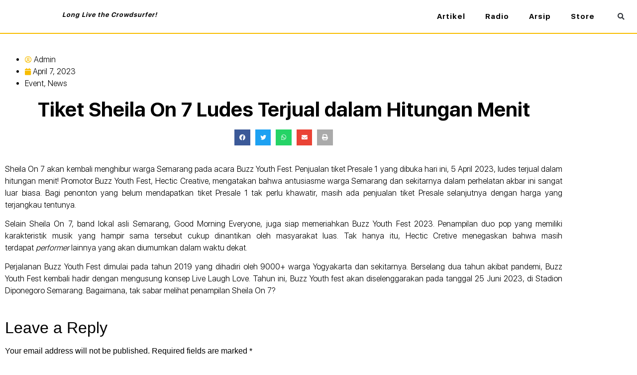

--- FILE ---
content_type: text/html; charset=UTF-8
request_url: https://kolonigigs.net/tiket-sheila-on-7-ludes-terjual-dalam-hitungan-menit/
body_size: 20985
content:
<!doctype html>
<html lang="en-US">
<head>
	<meta charset="UTF-8">
	<meta name="viewport" content="width=device-width, initial-scale=1">
	<link rel="profile" href="https://gmpg.org/xfn/11">
	<meta name='robots' content='index, follow, max-image-preview:large, max-snippet:-1, max-video-preview:-1' />
		<style>img:is([sizes="auto" i], [sizes^="auto," i]) { contain-intrinsic-size: 3000px 1500px }</style>
		
	<!-- This site is optimized with the Yoast SEO plugin v23.2 - https://yoast.com/wordpress/plugins/seo/ -->
	<title>Tiket Sheila On 7 Ludes Terjual dalam Hitungan Menit - KOLONI GIGS</title>
	<link rel="canonical" href="https://kolonigigs.net/tiket-sheila-on-7-ludes-terjual-dalam-hitungan-menit/" />
	<meta property="og:locale" content="en_US" />
	<meta property="og:type" content="article" />
	<meta property="og:title" content="Tiket Sheila On 7 Ludes Terjual dalam Hitungan Menit - KOLONI GIGS" />
	<meta property="og:description" content="Sheila On 7 akan kembali menghibur warga Semarang pada acara Buzz Youth Fest. Penjualan tiket Presale 1 yang dibuka hari ini, 5 April 2023, ludes terjual dalam hitungan menit! Promotor Buzz Youth Fest, Hectic Creative, mengatakan bahwa antusiasme warga Semarang dan sekitarnya dalam perhelatan akbar ini sangat luar biasa. Bagi penonton yang belum mendapatkan tiket [&hellip;]" />
	<meta property="og:url" content="https://kolonigigs.net/tiket-sheila-on-7-ludes-terjual-dalam-hitungan-menit/" />
	<meta property="og:site_name" content="KOLONI GIGS" />
	<meta property="article:published_time" content="2023-04-06T21:19:14+00:00" />
	<meta property="article:modified_time" content="2023-04-06T21:19:16+00:00" />
	<meta property="og:image" content="https://kolonigigs.net/wp-content/uploads/2023/04/70D8723B-B416-451E-BD01-842CD84086F1-1024x1024.png" />
	<meta name="author" content="Admin" />
	<meta name="twitter:card" content="summary_large_image" />
	<meta name="twitter:creator" content="@kolonigigs_" />
	<meta name="twitter:site" content="@kolonigigs_" />
	<meta name="twitter:label1" content="Written by" />
	<meta name="twitter:data1" content="Admin" />
	<meta name="twitter:label2" content="Est. reading time" />
	<meta name="twitter:data2" content="1 minute" />
	<script type="application/ld+json" class="yoast-schema-graph">{"@context":"https://schema.org","@graph":[{"@type":"Article","@id":"https://kolonigigs.net/tiket-sheila-on-7-ludes-terjual-dalam-hitungan-menit/#article","isPartOf":{"@id":"https://kolonigigs.net/tiket-sheila-on-7-ludes-terjual-dalam-hitungan-menit/"},"author":{"name":"Admin","@id":"https://kolonigigs.net/#/schema/person/a61b709721294ea4df3ccb4055830a7d"},"headline":"Tiket Sheila On 7 Ludes Terjual dalam Hitungan Menit","datePublished":"2023-04-06T21:19:14+00:00","dateModified":"2023-04-06T21:19:16+00:00","mainEntityOfPage":{"@id":"https://kolonigigs.net/tiket-sheila-on-7-ludes-terjual-dalam-hitungan-menit/"},"wordCount":176,"commentCount":0,"publisher":{"@id":"https://kolonigigs.net/#organization"},"image":{"@id":"https://kolonigigs.net/tiket-sheila-on-7-ludes-terjual-dalam-hitungan-menit/#primaryimage"},"thumbnailUrl":"https://kolonigigs.net/wp-content/uploads/2023/04/70D8723B-B416-451E-BD01-842CD84086F1-1024x1024.png","articleSection":["Event","News"],"inLanguage":"en-US","potentialAction":[{"@type":"CommentAction","name":"Comment","target":["https://kolonigigs.net/tiket-sheila-on-7-ludes-terjual-dalam-hitungan-menit/#respond"]}]},{"@type":"WebPage","@id":"https://kolonigigs.net/tiket-sheila-on-7-ludes-terjual-dalam-hitungan-menit/","url":"https://kolonigigs.net/tiket-sheila-on-7-ludes-terjual-dalam-hitungan-menit/","name":"Tiket Sheila On 7 Ludes Terjual dalam Hitungan Menit - KOLONI GIGS","isPartOf":{"@id":"https://kolonigigs.net/#website"},"primaryImageOfPage":{"@id":"https://kolonigigs.net/tiket-sheila-on-7-ludes-terjual-dalam-hitungan-menit/#primaryimage"},"image":{"@id":"https://kolonigigs.net/tiket-sheila-on-7-ludes-terjual-dalam-hitungan-menit/#primaryimage"},"thumbnailUrl":"https://kolonigigs.net/wp-content/uploads/2023/04/70D8723B-B416-451E-BD01-842CD84086F1-1024x1024.png","datePublished":"2023-04-06T21:19:14+00:00","dateModified":"2023-04-06T21:19:16+00:00","breadcrumb":{"@id":"https://kolonigigs.net/tiket-sheila-on-7-ludes-terjual-dalam-hitungan-menit/#breadcrumb"},"inLanguage":"en-US","potentialAction":[{"@type":"ReadAction","target":["https://kolonigigs.net/tiket-sheila-on-7-ludes-terjual-dalam-hitungan-menit/"]}]},{"@type":"ImageObject","inLanguage":"en-US","@id":"https://kolonigigs.net/tiket-sheila-on-7-ludes-terjual-dalam-hitungan-menit/#primaryimage","url":"https://kolonigigs.net/wp-content/uploads/2023/04/70D8723B-B416-451E-BD01-842CD84086F1.png","contentUrl":"https://kolonigigs.net/wp-content/uploads/2023/04/70D8723B-B416-451E-BD01-842CD84086F1.png","width":1080,"height":1080},{"@type":"BreadcrumbList","@id":"https://kolonigigs.net/tiket-sheila-on-7-ludes-terjual-dalam-hitungan-menit/#breadcrumb","itemListElement":[{"@type":"ListItem","position":1,"name":"Home","item":"https://kolonigigs.net/"},{"@type":"ListItem","position":2,"name":"Tiket Sheila On 7 Ludes Terjual dalam Hitungan Menit"}]},{"@type":"WebSite","@id":"https://kolonigigs.net/#website","url":"https://kolonigigs.net/","name":"KOLONI GIGS","description":"Long Live the Crowdsurfer!","publisher":{"@id":"https://kolonigigs.net/#organization"},"potentialAction":[{"@type":"SearchAction","target":{"@type":"EntryPoint","urlTemplate":"https://kolonigigs.net/?s={search_term_string}"},"query-input":"required name=search_term_string"}],"inLanguage":"en-US"},{"@type":"Organization","@id":"https://kolonigigs.net/#organization","name":"Koloni Gigs","url":"https://kolonigigs.net/","logo":{"@type":"ImageObject","inLanguage":"en-US","@id":"https://kolonigigs.net/#/schema/logo/image/","url":"https://kolonigigs.org/wp-content/uploads/2021/05/cropped-cropped-koloni-radio.png","contentUrl":"https://kolonigigs.org/wp-content/uploads/2021/05/cropped-cropped-koloni-radio.png","width":512,"height":512,"caption":"Koloni Gigs"},"image":{"@id":"https://kolonigigs.net/#/schema/logo/image/"},"sameAs":["https://x.com/kolonigigs_","https://instagram.com/kolonigigs","https://youtube.com/kolonigigs"]},{"@type":"Person","@id":"https://kolonigigs.net/#/schema/person/a61b709721294ea4df3ccb4055830a7d","name":"Admin","image":{"@type":"ImageObject","inLanguage":"en-US","@id":"https://kolonigigs.net/#/schema/person/image/","url":"https://secure.gravatar.com/avatar/bcfa51fab3c8aace596527d1f5d8b44e?s=96&d=mm&r=g","contentUrl":"https://secure.gravatar.com/avatar/bcfa51fab3c8aace596527d1f5d8b44e?s=96&d=mm&r=g","caption":"Admin"},"url":"https://kolonigigs.net/author/zakki/"}]}</script>
	<!-- / Yoast SEO plugin. -->


<link rel="alternate" type="application/rss+xml" title="KOLONI GIGS &raquo; Feed" href="https://kolonigigs.net/feed/" />
<link rel="alternate" type="application/rss+xml" title="KOLONI GIGS &raquo; Comments Feed" href="https://kolonigigs.net/comments/feed/" />
<link rel="alternate" type="application/rss+xml" title="KOLONI GIGS &raquo; Tiket Sheila On 7 Ludes Terjual dalam Hitungan Menit Comments Feed" href="https://kolonigigs.net/tiket-sheila-on-7-ludes-terjual-dalam-hitungan-menit/feed/" />
		<style>
			.lazyload,
			.lazyloading {
				max-width: 100%;
			}
		</style>
		<script>
window._wpemojiSettings = {"baseUrl":"https:\/\/s.w.org\/images\/core\/emoji\/15.0.3\/72x72\/","ext":".png","svgUrl":"https:\/\/s.w.org\/images\/core\/emoji\/15.0.3\/svg\/","svgExt":".svg","source":{"concatemoji":"https:\/\/kolonigigs.net\/wp-includes\/js\/wp-emoji-release.min.js?ver=6.6.4"}};
/*! This file is auto-generated */
!function(i,n){var o,s,e;function c(e){try{var t={supportTests:e,timestamp:(new Date).valueOf()};sessionStorage.setItem(o,JSON.stringify(t))}catch(e){}}function p(e,t,n){e.clearRect(0,0,e.canvas.width,e.canvas.height),e.fillText(t,0,0);var t=new Uint32Array(e.getImageData(0,0,e.canvas.width,e.canvas.height).data),r=(e.clearRect(0,0,e.canvas.width,e.canvas.height),e.fillText(n,0,0),new Uint32Array(e.getImageData(0,0,e.canvas.width,e.canvas.height).data));return t.every(function(e,t){return e===r[t]})}function u(e,t,n){switch(t){case"flag":return n(e,"\ud83c\udff3\ufe0f\u200d\u26a7\ufe0f","\ud83c\udff3\ufe0f\u200b\u26a7\ufe0f")?!1:!n(e,"\ud83c\uddfa\ud83c\uddf3","\ud83c\uddfa\u200b\ud83c\uddf3")&&!n(e,"\ud83c\udff4\udb40\udc67\udb40\udc62\udb40\udc65\udb40\udc6e\udb40\udc67\udb40\udc7f","\ud83c\udff4\u200b\udb40\udc67\u200b\udb40\udc62\u200b\udb40\udc65\u200b\udb40\udc6e\u200b\udb40\udc67\u200b\udb40\udc7f");case"emoji":return!n(e,"\ud83d\udc26\u200d\u2b1b","\ud83d\udc26\u200b\u2b1b")}return!1}function f(e,t,n){var r="undefined"!=typeof WorkerGlobalScope&&self instanceof WorkerGlobalScope?new OffscreenCanvas(300,150):i.createElement("canvas"),a=r.getContext("2d",{willReadFrequently:!0}),o=(a.textBaseline="top",a.font="600 32px Arial",{});return e.forEach(function(e){o[e]=t(a,e,n)}),o}function t(e){var t=i.createElement("script");t.src=e,t.defer=!0,i.head.appendChild(t)}"undefined"!=typeof Promise&&(o="wpEmojiSettingsSupports",s=["flag","emoji"],n.supports={everything:!0,everythingExceptFlag:!0},e=new Promise(function(e){i.addEventListener("DOMContentLoaded",e,{once:!0})}),new Promise(function(t){var n=function(){try{var e=JSON.parse(sessionStorage.getItem(o));if("object"==typeof e&&"number"==typeof e.timestamp&&(new Date).valueOf()<e.timestamp+604800&&"object"==typeof e.supportTests)return e.supportTests}catch(e){}return null}();if(!n){if("undefined"!=typeof Worker&&"undefined"!=typeof OffscreenCanvas&&"undefined"!=typeof URL&&URL.createObjectURL&&"undefined"!=typeof Blob)try{var e="postMessage("+f.toString()+"("+[JSON.stringify(s),u.toString(),p.toString()].join(",")+"));",r=new Blob([e],{type:"text/javascript"}),a=new Worker(URL.createObjectURL(r),{name:"wpTestEmojiSupports"});return void(a.onmessage=function(e){c(n=e.data),a.terminate(),t(n)})}catch(e){}c(n=f(s,u,p))}t(n)}).then(function(e){for(var t in e)n.supports[t]=e[t],n.supports.everything=n.supports.everything&&n.supports[t],"flag"!==t&&(n.supports.everythingExceptFlag=n.supports.everythingExceptFlag&&n.supports[t]);n.supports.everythingExceptFlag=n.supports.everythingExceptFlag&&!n.supports.flag,n.DOMReady=!1,n.readyCallback=function(){n.DOMReady=!0}}).then(function(){return e}).then(function(){var e;n.supports.everything||(n.readyCallback(),(e=n.source||{}).concatemoji?t(e.concatemoji):e.wpemoji&&e.twemoji&&(t(e.twemoji),t(e.wpemoji)))}))}((window,document),window._wpemojiSettings);
</script>
<style id='wp-emoji-styles-inline-css'>

	img.wp-smiley, img.emoji {
		display: inline !important;
		border: none !important;
		box-shadow: none !important;
		height: 1em !important;
		width: 1em !important;
		margin: 0 0.07em !important;
		vertical-align: -0.1em !important;
		background: none !important;
		padding: 0 !important;
	}
</style>
<link rel='stylesheet' id='wp-block-library-css' href='https://kolonigigs.net/wp-includes/css/dist/block-library/style.min.css?ver=6.6.4' media='all' />
<style id='classic-theme-styles-inline-css'>
/*! This file is auto-generated */
.wp-block-button__link{color:#fff;background-color:#32373c;border-radius:9999px;box-shadow:none;text-decoration:none;padding:calc(.667em + 2px) calc(1.333em + 2px);font-size:1.125em}.wp-block-file__button{background:#32373c;color:#fff;text-decoration:none}
</style>
<style id='global-styles-inline-css'>
:root{--wp--preset--aspect-ratio--square: 1;--wp--preset--aspect-ratio--4-3: 4/3;--wp--preset--aspect-ratio--3-4: 3/4;--wp--preset--aspect-ratio--3-2: 3/2;--wp--preset--aspect-ratio--2-3: 2/3;--wp--preset--aspect-ratio--16-9: 16/9;--wp--preset--aspect-ratio--9-16: 9/16;--wp--preset--color--black: #000000;--wp--preset--color--cyan-bluish-gray: #abb8c3;--wp--preset--color--white: #ffffff;--wp--preset--color--pale-pink: #f78da7;--wp--preset--color--vivid-red: #cf2e2e;--wp--preset--color--luminous-vivid-orange: #ff6900;--wp--preset--color--luminous-vivid-amber: #fcb900;--wp--preset--color--light-green-cyan: #7bdcb5;--wp--preset--color--vivid-green-cyan: #00d084;--wp--preset--color--pale-cyan-blue: #8ed1fc;--wp--preset--color--vivid-cyan-blue: #0693e3;--wp--preset--color--vivid-purple: #9b51e0;--wp--preset--gradient--vivid-cyan-blue-to-vivid-purple: linear-gradient(135deg,rgba(6,147,227,1) 0%,rgb(155,81,224) 100%);--wp--preset--gradient--light-green-cyan-to-vivid-green-cyan: linear-gradient(135deg,rgb(122,220,180) 0%,rgb(0,208,130) 100%);--wp--preset--gradient--luminous-vivid-amber-to-luminous-vivid-orange: linear-gradient(135deg,rgba(252,185,0,1) 0%,rgba(255,105,0,1) 100%);--wp--preset--gradient--luminous-vivid-orange-to-vivid-red: linear-gradient(135deg,rgba(255,105,0,1) 0%,rgb(207,46,46) 100%);--wp--preset--gradient--very-light-gray-to-cyan-bluish-gray: linear-gradient(135deg,rgb(238,238,238) 0%,rgb(169,184,195) 100%);--wp--preset--gradient--cool-to-warm-spectrum: linear-gradient(135deg,rgb(74,234,220) 0%,rgb(151,120,209) 20%,rgb(207,42,186) 40%,rgb(238,44,130) 60%,rgb(251,105,98) 80%,rgb(254,248,76) 100%);--wp--preset--gradient--blush-light-purple: linear-gradient(135deg,rgb(255,206,236) 0%,rgb(152,150,240) 100%);--wp--preset--gradient--blush-bordeaux: linear-gradient(135deg,rgb(254,205,165) 0%,rgb(254,45,45) 50%,rgb(107,0,62) 100%);--wp--preset--gradient--luminous-dusk: linear-gradient(135deg,rgb(255,203,112) 0%,rgb(199,81,192) 50%,rgb(65,88,208) 100%);--wp--preset--gradient--pale-ocean: linear-gradient(135deg,rgb(255,245,203) 0%,rgb(182,227,212) 50%,rgb(51,167,181) 100%);--wp--preset--gradient--electric-grass: linear-gradient(135deg,rgb(202,248,128) 0%,rgb(113,206,126) 100%);--wp--preset--gradient--midnight: linear-gradient(135deg,rgb(2,3,129) 0%,rgb(40,116,252) 100%);--wp--preset--font-size--small: 13px;--wp--preset--font-size--medium: 20px;--wp--preset--font-size--large: 36px;--wp--preset--font-size--x-large: 42px;--wp--preset--font-family--inter: "Inter", sans-serif;--wp--preset--font-family--cardo: Cardo;--wp--preset--spacing--20: 0.44rem;--wp--preset--spacing--30: 0.67rem;--wp--preset--spacing--40: 1rem;--wp--preset--spacing--50: 1.5rem;--wp--preset--spacing--60: 2.25rem;--wp--preset--spacing--70: 3.38rem;--wp--preset--spacing--80: 5.06rem;--wp--preset--shadow--natural: 6px 6px 9px rgba(0, 0, 0, 0.2);--wp--preset--shadow--deep: 12px 12px 50px rgba(0, 0, 0, 0.4);--wp--preset--shadow--sharp: 6px 6px 0px rgba(0, 0, 0, 0.2);--wp--preset--shadow--outlined: 6px 6px 0px -3px rgba(255, 255, 255, 1), 6px 6px rgba(0, 0, 0, 1);--wp--preset--shadow--crisp: 6px 6px 0px rgba(0, 0, 0, 1);}:where(.is-layout-flex){gap: 0.5em;}:where(.is-layout-grid){gap: 0.5em;}body .is-layout-flex{display: flex;}.is-layout-flex{flex-wrap: wrap;align-items: center;}.is-layout-flex > :is(*, div){margin: 0;}body .is-layout-grid{display: grid;}.is-layout-grid > :is(*, div){margin: 0;}:where(.wp-block-columns.is-layout-flex){gap: 2em;}:where(.wp-block-columns.is-layout-grid){gap: 2em;}:where(.wp-block-post-template.is-layout-flex){gap: 1.25em;}:where(.wp-block-post-template.is-layout-grid){gap: 1.25em;}.has-black-color{color: var(--wp--preset--color--black) !important;}.has-cyan-bluish-gray-color{color: var(--wp--preset--color--cyan-bluish-gray) !important;}.has-white-color{color: var(--wp--preset--color--white) !important;}.has-pale-pink-color{color: var(--wp--preset--color--pale-pink) !important;}.has-vivid-red-color{color: var(--wp--preset--color--vivid-red) !important;}.has-luminous-vivid-orange-color{color: var(--wp--preset--color--luminous-vivid-orange) !important;}.has-luminous-vivid-amber-color{color: var(--wp--preset--color--luminous-vivid-amber) !important;}.has-light-green-cyan-color{color: var(--wp--preset--color--light-green-cyan) !important;}.has-vivid-green-cyan-color{color: var(--wp--preset--color--vivid-green-cyan) !important;}.has-pale-cyan-blue-color{color: var(--wp--preset--color--pale-cyan-blue) !important;}.has-vivid-cyan-blue-color{color: var(--wp--preset--color--vivid-cyan-blue) !important;}.has-vivid-purple-color{color: var(--wp--preset--color--vivid-purple) !important;}.has-black-background-color{background-color: var(--wp--preset--color--black) !important;}.has-cyan-bluish-gray-background-color{background-color: var(--wp--preset--color--cyan-bluish-gray) !important;}.has-white-background-color{background-color: var(--wp--preset--color--white) !important;}.has-pale-pink-background-color{background-color: var(--wp--preset--color--pale-pink) !important;}.has-vivid-red-background-color{background-color: var(--wp--preset--color--vivid-red) !important;}.has-luminous-vivid-orange-background-color{background-color: var(--wp--preset--color--luminous-vivid-orange) !important;}.has-luminous-vivid-amber-background-color{background-color: var(--wp--preset--color--luminous-vivid-amber) !important;}.has-light-green-cyan-background-color{background-color: var(--wp--preset--color--light-green-cyan) !important;}.has-vivid-green-cyan-background-color{background-color: var(--wp--preset--color--vivid-green-cyan) !important;}.has-pale-cyan-blue-background-color{background-color: var(--wp--preset--color--pale-cyan-blue) !important;}.has-vivid-cyan-blue-background-color{background-color: var(--wp--preset--color--vivid-cyan-blue) !important;}.has-vivid-purple-background-color{background-color: var(--wp--preset--color--vivid-purple) !important;}.has-black-border-color{border-color: var(--wp--preset--color--black) !important;}.has-cyan-bluish-gray-border-color{border-color: var(--wp--preset--color--cyan-bluish-gray) !important;}.has-white-border-color{border-color: var(--wp--preset--color--white) !important;}.has-pale-pink-border-color{border-color: var(--wp--preset--color--pale-pink) !important;}.has-vivid-red-border-color{border-color: var(--wp--preset--color--vivid-red) !important;}.has-luminous-vivid-orange-border-color{border-color: var(--wp--preset--color--luminous-vivid-orange) !important;}.has-luminous-vivid-amber-border-color{border-color: var(--wp--preset--color--luminous-vivid-amber) !important;}.has-light-green-cyan-border-color{border-color: var(--wp--preset--color--light-green-cyan) !important;}.has-vivid-green-cyan-border-color{border-color: var(--wp--preset--color--vivid-green-cyan) !important;}.has-pale-cyan-blue-border-color{border-color: var(--wp--preset--color--pale-cyan-blue) !important;}.has-vivid-cyan-blue-border-color{border-color: var(--wp--preset--color--vivid-cyan-blue) !important;}.has-vivid-purple-border-color{border-color: var(--wp--preset--color--vivid-purple) !important;}.has-vivid-cyan-blue-to-vivid-purple-gradient-background{background: var(--wp--preset--gradient--vivid-cyan-blue-to-vivid-purple) !important;}.has-light-green-cyan-to-vivid-green-cyan-gradient-background{background: var(--wp--preset--gradient--light-green-cyan-to-vivid-green-cyan) !important;}.has-luminous-vivid-amber-to-luminous-vivid-orange-gradient-background{background: var(--wp--preset--gradient--luminous-vivid-amber-to-luminous-vivid-orange) !important;}.has-luminous-vivid-orange-to-vivid-red-gradient-background{background: var(--wp--preset--gradient--luminous-vivid-orange-to-vivid-red) !important;}.has-very-light-gray-to-cyan-bluish-gray-gradient-background{background: var(--wp--preset--gradient--very-light-gray-to-cyan-bluish-gray) !important;}.has-cool-to-warm-spectrum-gradient-background{background: var(--wp--preset--gradient--cool-to-warm-spectrum) !important;}.has-blush-light-purple-gradient-background{background: var(--wp--preset--gradient--blush-light-purple) !important;}.has-blush-bordeaux-gradient-background{background: var(--wp--preset--gradient--blush-bordeaux) !important;}.has-luminous-dusk-gradient-background{background: var(--wp--preset--gradient--luminous-dusk) !important;}.has-pale-ocean-gradient-background{background: var(--wp--preset--gradient--pale-ocean) !important;}.has-electric-grass-gradient-background{background: var(--wp--preset--gradient--electric-grass) !important;}.has-midnight-gradient-background{background: var(--wp--preset--gradient--midnight) !important;}.has-small-font-size{font-size: var(--wp--preset--font-size--small) !important;}.has-medium-font-size{font-size: var(--wp--preset--font-size--medium) !important;}.has-large-font-size{font-size: var(--wp--preset--font-size--large) !important;}.has-x-large-font-size{font-size: var(--wp--preset--font-size--x-large) !important;}
:where(.wp-block-post-template.is-layout-flex){gap: 1.25em;}:where(.wp-block-post-template.is-layout-grid){gap: 1.25em;}
:where(.wp-block-columns.is-layout-flex){gap: 2em;}:where(.wp-block-columns.is-layout-grid){gap: 2em;}
:root :where(.wp-block-pullquote){font-size: 1.5em;line-height: 1.6;}
</style>
<link rel='stylesheet' id='qligg-swiper-css' href='https://kolonigigs.net/wp-content/plugins/insta-gallery/assets/frontend/swiper/swiper.min.css?ver=4.5.9' media='all' />
<link rel='stylesheet' id='qligg-frontend-css' href='https://kolonigigs.net/wp-content/plugins/insta-gallery/build/frontend/css/style.css?ver=4.5.9' media='all' />
<link rel='stylesheet' id='woocommerce-layout-css' href='https://kolonigigs.net/wp-content/plugins/woocommerce/assets/css/woocommerce-layout.css?ver=9.1.5' media='all' />
<link rel='stylesheet' id='woocommerce-smallscreen-css' href='https://kolonigigs.net/wp-content/plugins/woocommerce/assets/css/woocommerce-smallscreen.css?ver=9.1.5' media='only screen and (max-width: 768px)' />
<link rel='stylesheet' id='woocommerce-general-css' href='https://kolonigigs.net/wp-content/plugins/woocommerce/assets/css/woocommerce.css?ver=9.1.5' media='all' />
<style id='woocommerce-inline-inline-css'>
.woocommerce form .form-row .required { visibility: visible; }
</style>
<link rel='stylesheet' id='hello-elementor-css' href='https://kolonigigs.net/wp-content/themes/hello-elementor/style.min.css?ver=3.1.1' media='all' />
<link rel='stylesheet' id='hello-elementor-theme-style-css' href='https://kolonigigs.net/wp-content/themes/hello-elementor/theme.min.css?ver=3.1.1' media='all' />
<link rel='stylesheet' id='hello-elementor-header-footer-css' href='https://kolonigigs.net/wp-content/themes/hello-elementor/header-footer.min.css?ver=3.1.1' media='all' />
<link rel='stylesheet' id='elementor-icons-css' href='https://kolonigigs.net/wp-content/plugins/elementor/assets/lib/eicons/css/elementor-icons.min.css?ver=5.45.0' media='all' />
<link rel='stylesheet' id='elementor-frontend-css' href='https://kolonigigs.net/wp-content/plugins/elementor/assets/css/frontend.min.css?ver=3.34.1' media='all' />
<link rel='stylesheet' id='elementor-post-4971-css' href='https://kolonigigs.net/wp-content/uploads/elementor/css/post-4971.css?ver=1768578656' media='all' />
<link rel='stylesheet' id='elementor-pro-css' href='https://kolonigigs.net/wp-content/plugins/elementor-pro/assets/css/frontend.min.css?ver=3.23.3' media='all' />
<link rel='stylesheet' id='elementor-post-6428-css' href='https://kolonigigs.net/wp-content/uploads/elementor/css/post-6428.css?ver=1768578656' media='all' />
<link rel='stylesheet' id='elementor-post-6453-css' href='https://kolonigigs.net/wp-content/uploads/elementor/css/post-6453.css?ver=1768578656' media='all' />
<link rel='stylesheet' id='elementor-post-6747-css' href='https://kolonigigs.net/wp-content/uploads/elementor/css/post-6747.css?ver=1768578656' media='all' />
<link rel='stylesheet' id='elementor-gf-local-montserratalternates-css' href='https://kolonigigs.net/wp-content/uploads/elementor/google-fonts/css/montserratalternates.css?ver=1742226556' media='all' />
<link rel='stylesheet' id='elementor-gf-local-montserrat-css' href='https://kolonigigs.net/wp-content/uploads/elementor/google-fonts/css/montserrat.css?ver=1742226581' media='all' />
<link rel='stylesheet' id='elementor-gf-local-roboto-css' href='https://kolonigigs.net/wp-content/uploads/elementor/google-fonts/css/roboto.css?ver=1742226625' media='all' />
<link rel='stylesheet' id='elementor-icons-shared-0-css' href='https://kolonigigs.net/wp-content/plugins/elementor/assets/lib/font-awesome/css/fontawesome.min.css?ver=5.15.3' media='all' />
<link rel='stylesheet' id='elementor-icons-fa-solid-css' href='https://kolonigigs.net/wp-content/plugins/elementor/assets/lib/font-awesome/css/solid.min.css?ver=5.15.3' media='all' />
<link rel='stylesheet' id='elementor-icons-fa-brands-css' href='https://kolonigigs.net/wp-content/plugins/elementor/assets/lib/font-awesome/css/brands.min.css?ver=5.15.3' media='all' />
<link rel='stylesheet' id='elementor-icons-fa-regular-css' href='https://kolonigigs.net/wp-content/plugins/elementor/assets/lib/font-awesome/css/regular.min.css?ver=5.15.3' media='all' />
<script src="https://kolonigigs.net/wp-includes/js/jquery/jquery.min.js?ver=3.7.1" id="jquery-core-js"></script>
<script src="https://kolonigigs.net/wp-includes/js/jquery/jquery-migrate.min.js?ver=3.4.1" id="jquery-migrate-js"></script>
<script src="https://kolonigigs.net/wp-content/plugins/woocommerce/assets/js/jquery-blockui/jquery.blockUI.min.js?ver=2.7.0-wc.9.1.5" id="jquery-blockui-js" defer data-wp-strategy="defer"></script>
<script id="wc-add-to-cart-js-extra">
var wc_add_to_cart_params = {"ajax_url":"\/wp-admin\/admin-ajax.php","wc_ajax_url":"\/?wc-ajax=%%endpoint%%","i18n_view_cart":"View cart","cart_url":"https:\/\/kolonigigs.net\/cart\/","is_cart":"","cart_redirect_after_add":"no"};
</script>
<script src="https://kolonigigs.net/wp-content/plugins/woocommerce/assets/js/frontend/add-to-cart.min.js?ver=9.1.5" id="wc-add-to-cart-js" defer data-wp-strategy="defer"></script>
<script src="https://kolonigigs.net/wp-content/plugins/woocommerce/assets/js/js-cookie/js.cookie.min.js?ver=2.1.4-wc.9.1.5" id="js-cookie-js" defer data-wp-strategy="defer"></script>
<script id="woocommerce-js-extra">
var woocommerce_params = {"ajax_url":"\/wp-admin\/admin-ajax.php","wc_ajax_url":"\/?wc-ajax=%%endpoint%%"};
</script>
<script src="https://kolonigigs.net/wp-content/plugins/woocommerce/assets/js/frontend/woocommerce.min.js?ver=9.1.5" id="woocommerce-js" defer data-wp-strategy="defer"></script>
<link rel="https://api.w.org/" href="https://kolonigigs.net/wp-json/" /><link rel="alternate" title="JSON" type="application/json" href="https://kolonigigs.net/wp-json/wp/v2/posts/6331" /><link rel="EditURI" type="application/rsd+xml" title="RSD" href="https://kolonigigs.net/xmlrpc.php?rsd" />
<meta name="generator" content="WordPress 6.6.4" />
<meta name="generator" content="WooCommerce 9.1.5" />
<link rel='shortlink' href='https://kolonigigs.net/?p=6331' />
<link rel="alternate" title="oEmbed (JSON)" type="application/json+oembed" href="https://kolonigigs.net/wp-json/oembed/1.0/embed?url=https%3A%2F%2Fkolonigigs.net%2Ftiket-sheila-on-7-ludes-terjual-dalam-hitungan-menit%2F" />
<link rel="alternate" title="oEmbed (XML)" type="text/xml+oembed" href="https://kolonigigs.net/wp-json/oembed/1.0/embed?url=https%3A%2F%2Fkolonigigs.net%2Ftiket-sheila-on-7-ludes-terjual-dalam-hitungan-menit%2F&#038;format=xml" />
		<script>
			document.documentElement.className = document.documentElement.className.replace('no-js', 'js');
		</script>
				<style>
			.no-js img.lazyload {
				display: none;
			}

			figure.wp-block-image img.lazyloading {
				min-width: 150px;
			}

			.lazyload,
			.lazyloading {
				--smush-placeholder-width: 100px;
				--smush-placeholder-aspect-ratio: 1/1;
				width: var(--smush-image-width, var(--smush-placeholder-width)) !important;
				aspect-ratio: var(--smush-image-aspect-ratio, var(--smush-placeholder-aspect-ratio)) !important;
			}

						.lazyload, .lazyloading {
				opacity: 0;
			}

			.lazyloaded {
				opacity: 1;
				transition: opacity 400ms;
				transition-delay: 0ms;
			}

					</style>
		<!-- Analytics by WP Statistics - https://wp-statistics.com -->
	<noscript><style>.woocommerce-product-gallery{ opacity: 1 !important; }</style></noscript>
	<meta name="generator" content="Elementor 3.34.1; features: additional_custom_breakpoints; settings: css_print_method-external, google_font-enabled, font_display-auto">
			<style>
				.e-con.e-parent:nth-of-type(n+4):not(.e-lazyloaded):not(.e-no-lazyload),
				.e-con.e-parent:nth-of-type(n+4):not(.e-lazyloaded):not(.e-no-lazyload) * {
					background-image: none !important;
				}
				@media screen and (max-height: 1024px) {
					.e-con.e-parent:nth-of-type(n+3):not(.e-lazyloaded):not(.e-no-lazyload),
					.e-con.e-parent:nth-of-type(n+3):not(.e-lazyloaded):not(.e-no-lazyload) * {
						background-image: none !important;
					}
				}
				@media screen and (max-height: 640px) {
					.e-con.e-parent:nth-of-type(n+2):not(.e-lazyloaded):not(.e-no-lazyload),
					.e-con.e-parent:nth-of-type(n+2):not(.e-lazyloaded):not(.e-no-lazyload) * {
						background-image: none !important;
					}
				}
			</style>
			<style id='wp-fonts-local'>
@font-face{font-family:Inter;font-style:normal;font-weight:300 900;font-display:fallback;src:url('https://kolonigigs.net/wp-content/plugins/woocommerce/assets/fonts/Inter-VariableFont_slnt,wght.woff2') format('woff2');font-stretch:normal;}
@font-face{font-family:Cardo;font-style:normal;font-weight:400;font-display:fallback;src:url('https://kolonigigs.net/wp-content/plugins/woocommerce/assets/fonts/cardo_normal_400.woff2') format('woff2');}
</style>
<link rel="icon" href="https://kolonigigs.net/wp-content/uploads/2021/05/cropped-cropped-koloni-radio-32x32.png" sizes="32x32" />
<link rel="icon" href="https://kolonigigs.net/wp-content/uploads/2021/05/cropped-cropped-koloni-radio-192x192.png" sizes="192x192" />
<link rel="apple-touch-icon" href="https://kolonigigs.net/wp-content/uploads/2021/05/cropped-cropped-koloni-radio-180x180.png" />
<meta name="msapplication-TileImage" content="https://kolonigigs.net/wp-content/uploads/2021/05/cropped-cropped-koloni-radio-270x270.png" />
<style id="wpforms-css-vars-root">
				:root {
					--wpforms-field-border-radius: 3px;
--wpforms-field-border-style: solid;
--wpforms-field-border-size: 1px;
--wpforms-field-background-color: #ffffff;
--wpforms-field-border-color: rgba( 0, 0, 0, 0.25 );
--wpforms-field-border-color-spare: rgba( 0, 0, 0, 0.25 );
--wpforms-field-text-color: rgba( 0, 0, 0, 0.7 );
--wpforms-field-menu-color: #ffffff;
--wpforms-label-color: rgba( 0, 0, 0, 0.85 );
--wpforms-label-sublabel-color: rgba( 0, 0, 0, 0.55 );
--wpforms-label-error-color: #d63637;
--wpforms-button-border-radius: 3px;
--wpforms-button-border-style: none;
--wpforms-button-border-size: 1px;
--wpforms-button-background-color: #066aab;
--wpforms-button-border-color: #066aab;
--wpforms-button-text-color: #ffffff;
--wpforms-page-break-color: #066aab;
--wpforms-background-image: none;
--wpforms-background-position: center center;
--wpforms-background-repeat: no-repeat;
--wpforms-background-size: cover;
--wpforms-background-width: 100px;
--wpforms-background-height: 100px;
--wpforms-background-color: rgba( 0, 0, 0, 0 );
--wpforms-background-url: none;
--wpforms-container-padding: 0px;
--wpforms-container-border-style: none;
--wpforms-container-border-width: 1px;
--wpforms-container-border-color: #000000;
--wpforms-container-border-radius: 3px;
--wpforms-field-size-input-height: 43px;
--wpforms-field-size-input-spacing: 15px;
--wpforms-field-size-font-size: 16px;
--wpforms-field-size-line-height: 19px;
--wpforms-field-size-padding-h: 14px;
--wpforms-field-size-checkbox-size: 16px;
--wpforms-field-size-sublabel-spacing: 5px;
--wpforms-field-size-icon-size: 1;
--wpforms-label-size-font-size: 16px;
--wpforms-label-size-line-height: 19px;
--wpforms-label-size-sublabel-font-size: 14px;
--wpforms-label-size-sublabel-line-height: 17px;
--wpforms-button-size-font-size: 17px;
--wpforms-button-size-height: 41px;
--wpforms-button-size-padding-h: 15px;
--wpforms-button-size-margin-top: 10px;
--wpforms-container-shadow-size-box-shadow: none;

				}
			</style></head>
<body class="post-template-default single single-post postid-6331 single-format-standard wp-custom-logo theme-hello-elementor woocommerce-no-js elementor-default elementor-kit-4971 elementor-page-6747">


<a class="skip-link screen-reader-text" href="#content">Skip to content</a>

		<div data-elementor-type="header" data-elementor-id="6428" class="elementor elementor-6428 elementor-location-header" data-elementor-post-type="elementor_library">
					<section class="elementor-section elementor-top-section elementor-element elementor-element-7b7822e elementor-section-full_width elementor-section-height-default elementor-section-height-default elementor-invisible" data-id="7b7822e" data-element_type="section" data-settings="{&quot;background_background&quot;:&quot;classic&quot;,&quot;sticky&quot;:&quot;top&quot;,&quot;animation&quot;:&quot;fadeIn&quot;,&quot;sticky_on&quot;:[&quot;desktop&quot;,&quot;tablet&quot;,&quot;mobile&quot;],&quot;sticky_offset&quot;:0,&quot;sticky_effects_offset&quot;:0}">
						<div class="elementor-container elementor-column-gap-default">
					<div class="elementor-column elementor-col-25 elementor-top-column elementor-element elementor-element-795248f" data-id="795248f" data-element_type="column">
			<div class="elementor-widget-wrap elementor-element-populated">
						<div class="elementor-element elementor-element-c16b177 elementor-widget__width-initial elementor-widget elementor-widget-theme-site-logo elementor-widget-image" data-id="c16b177" data-element_type="widget" data-widget_type="theme-site-logo.default">
				<div class="elementor-widget-container">
											<a href="https://kolonigigs.net/">
			<img width="383" height="215" data-src="https://kolonigigs.net/wp-content/uploads/2021/05/koloni-radio-e1683000992556.png" class="attachment-full size-full wp-image-4531 lazyload" alt="" src="[data-uri]" style="--smush-placeholder-width: 383px; --smush-placeholder-aspect-ratio: 383/215;" />				</a>
											</div>
				</div>
					</div>
		</div>
				<div class="elementor-column elementor-col-25 elementor-top-column elementor-element elementor-element-62d3dd8" data-id="62d3dd8" data-element_type="column">
			<div class="elementor-widget-wrap elementor-element-populated">
						<div class="elementor-element elementor-element-3634a9e elementor-hidden-mobile elementor-widget elementor-widget-text-editor" data-id="3634a9e" data-element_type="widget" data-widget_type="text-editor.default">
				<div class="elementor-widget-container">
									<p><em>Long Live the Crowdsurfer!</em></p>								</div>
				</div>
					</div>
		</div>
				<div class="elementor-column elementor-col-25 elementor-top-column elementor-element elementor-element-6c6b87a" data-id="6c6b87a" data-element_type="column">
			<div class="elementor-widget-wrap elementor-element-populated">
						<div class="elementor-element elementor-element-9cd34ab elementor-nav-menu__align-end elementor-widget__width-initial elementor-nav-menu--dropdown-tablet elementor-nav-menu__text-align-aside elementor-nav-menu--toggle elementor-nav-menu--burger elementor-widget elementor-widget-nav-menu" data-id="9cd34ab" data-element_type="widget" data-settings="{&quot;layout&quot;:&quot;horizontal&quot;,&quot;submenu_icon&quot;:{&quot;value&quot;:&quot;&lt;i class=\&quot;fas fa-caret-down\&quot;&gt;&lt;\/i&gt;&quot;,&quot;library&quot;:&quot;fa-solid&quot;},&quot;toggle&quot;:&quot;burger&quot;}" data-widget_type="nav-menu.default">
				<div class="elementor-widget-container">
								<nav aria-label="Menu" class="elementor-nav-menu--main elementor-nav-menu__container elementor-nav-menu--layout-horizontal e--pointer-none">
				<ul id="menu-1-9cd34ab" class="elementor-nav-menu"><li class="menu-item menu-item-type-custom menu-item-object-custom menu-item-has-children menu-item-6593"><a href="https://kolonigigs.net/artikel" class="elementor-item">Artikel</a>
<ul class="sub-menu elementor-nav-menu--dropdown">
	<li class="menu-item menu-item-type-post_type menu-item-object-page menu-item-6690"><a href="https://kolonigigs.net/news/" class="elementor-sub-item">News</a></li>
	<li class="menu-item menu-item-type-post_type menu-item-object-page menu-item-6618"><a href="https://kolonigigs.net/opini/" class="elementor-sub-item">Opini</a></li>
	<li class="menu-item menu-item-type-post_type menu-item-object-page menu-item-6617"><a href="https://kolonigigs.net/ulasan/" class="elementor-sub-item">Ulasan</a></li>
</ul>
</li>
<li class="menu-item menu-item-type-post_type menu-item-object-page menu-item-6592"><a href="https://kolonigigs.net/radio/" class="elementor-item">Radio</a></li>
<li class="menu-item menu-item-type-post_type menu-item-object-page menu-item-6594"><a href="https://kolonigigs.net/arsip/" class="elementor-item">Arsip</a></li>
<li class="menu-item menu-item-type-post_type menu-item-object-page menu-item-6595"><a href="https://kolonigigs.net/store/" class="elementor-item">Store</a></li>
</ul>			</nav>
					<div class="elementor-menu-toggle" role="button" tabindex="0" aria-label="Menu Toggle" aria-expanded="false">
			<i aria-hidden="true" role="presentation" class="elementor-menu-toggle__icon--open eicon-menu-bar"></i><i aria-hidden="true" role="presentation" class="elementor-menu-toggle__icon--close eicon-close"></i>			<span class="elementor-screen-only">Menu</span>
		</div>
					<nav class="elementor-nav-menu--dropdown elementor-nav-menu__container" aria-hidden="true">
				<ul id="menu-2-9cd34ab" class="elementor-nav-menu"><li class="menu-item menu-item-type-custom menu-item-object-custom menu-item-has-children menu-item-6593"><a href="https://kolonigigs.net/artikel" class="elementor-item" tabindex="-1">Artikel</a>
<ul class="sub-menu elementor-nav-menu--dropdown">
	<li class="menu-item menu-item-type-post_type menu-item-object-page menu-item-6690"><a href="https://kolonigigs.net/news/" class="elementor-sub-item" tabindex="-1">News</a></li>
	<li class="menu-item menu-item-type-post_type menu-item-object-page menu-item-6618"><a href="https://kolonigigs.net/opini/" class="elementor-sub-item" tabindex="-1">Opini</a></li>
	<li class="menu-item menu-item-type-post_type menu-item-object-page menu-item-6617"><a href="https://kolonigigs.net/ulasan/" class="elementor-sub-item" tabindex="-1">Ulasan</a></li>
</ul>
</li>
<li class="menu-item menu-item-type-post_type menu-item-object-page menu-item-6592"><a href="https://kolonigigs.net/radio/" class="elementor-item" tabindex="-1">Radio</a></li>
<li class="menu-item menu-item-type-post_type menu-item-object-page menu-item-6594"><a href="https://kolonigigs.net/arsip/" class="elementor-item" tabindex="-1">Arsip</a></li>
<li class="menu-item menu-item-type-post_type menu-item-object-page menu-item-6595"><a href="https://kolonigigs.net/store/" class="elementor-item" tabindex="-1">Store</a></li>
</ul>			</nav>
						</div>
				</div>
					</div>
		</div>
				<div class="elementor-column elementor-col-25 elementor-top-column elementor-element elementor-element-9f37b2b" data-id="9f37b2b" data-element_type="column">
			<div class="elementor-widget-wrap elementor-element-populated">
						<div class="elementor-element elementor-element-a45e6bc elementor-search-form--skin-full_screen elementor-widget__width-initial elementor-widget elementor-widget-search-form" data-id="a45e6bc" data-element_type="widget" data-settings="{&quot;skin&quot;:&quot;full_screen&quot;}" data-widget_type="search-form.default">
				<div class="elementor-widget-container">
							<search role="search">
			<form class="elementor-search-form" action="https://kolonigigs.net" method="get">
												<div class="elementor-search-form__toggle" tabindex="0" role="button">
					<i aria-hidden="true" class="fas fa-search"></i>					<span class="elementor-screen-only">Search</span>
				</div>
								<div class="elementor-search-form__container">
					<label class="elementor-screen-only" for="elementor-search-form-a45e6bc">Search</label>

					
					<input id="elementor-search-form-a45e6bc" placeholder="Search..." class="elementor-search-form__input" type="search" name="s" value="">
					
					
										<div class="dialog-lightbox-close-button dialog-close-button" role="button" tabindex="0">
						<i aria-hidden="true" class="eicon-close"></i>						<span class="elementor-screen-only">Close this search box.</span>
					</div>
									</div>
			</form>
		</search>
						</div>
				</div>
					</div>
		</div>
					</div>
		</section>
				</div>
				<div data-elementor-type="single-post" data-elementor-id="6747" class="elementor elementor-6747 elementor-location-single post-6331 post type-post status-publish format-standard hentry category-event category-news" data-elementor-post-type="elementor_library">
					<section class="elementor-section elementor-top-section elementor-element elementor-element-18784fc elementor-section-boxed elementor-section-height-default elementor-section-height-default" data-id="18784fc" data-element_type="section">
						<div class="elementor-container elementor-column-gap-default">
					<div class="elementor-column elementor-col-100 elementor-top-column elementor-element elementor-element-fd0a45e" data-id="fd0a45e" data-element_type="column">
			<div class="elementor-widget-wrap elementor-element-populated">
						<div class="elementor-element elementor-element-7940baa elementor-widget elementor-widget-post-info" data-id="7940baa" data-element_type="widget" data-widget_type="post-info.default">
				<div class="elementor-widget-container">
							<ul class="elementor-inline-items elementor-icon-list-items elementor-post-info">
								<li class="elementor-icon-list-item elementor-repeater-item-927b54d elementor-inline-item" itemprop="author">
						<a href="https://kolonigigs.net/author/zakki/">
											<span class="elementor-icon-list-icon">
								<i aria-hidden="true" class="far fa-user-circle"></i>							</span>
									<span class="elementor-icon-list-text elementor-post-info__item elementor-post-info__item--type-author">
										Admin					</span>
									</a>
				</li>
				<li class="elementor-icon-list-item elementor-repeater-item-920d46f elementor-inline-item" itemprop="datePublished">
						<a href="https://kolonigigs.net/2023/04/07/">
											<span class="elementor-icon-list-icon">
								<i aria-hidden="true" class="fas fa-calendar"></i>							</span>
									<span class="elementor-icon-list-text elementor-post-info__item elementor-post-info__item--type-date">
										<time>April 7, 2023</time>					</span>
									</a>
				</li>
				<li class="elementor-icon-list-item elementor-repeater-item-500ec9b elementor-inline-item" itemprop="about">
										<span class="elementor-icon-list-icon">
															</span>
									<span class="elementor-icon-list-text elementor-post-info__item elementor-post-info__item--type-terms">
										<span class="elementor-post-info__terms-list">
				<span class="elementor-post-info__terms-list-item">Event</span>, <span class="elementor-post-info__terms-list-item">News</span>				</span>
					</span>
								</li>
				</ul>
						</div>
				</div>
				<div class="elementor-element elementor-element-364d615 elementor-widget elementor-widget-theme-post-title elementor-page-title elementor-widget-heading" data-id="364d615" data-element_type="widget" data-widget_type="theme-post-title.default">
				<div class="elementor-widget-container">
					<h1 class="elementor-heading-title elementor-size-default">Tiket Sheila On 7 Ludes Terjual dalam Hitungan Menit</h1>				</div>
				</div>
				<div class="elementor-element elementor-element-ef6d4f1 elementor-share-buttons--align-center elementor-share-buttons--view-icon-text elementor-share-buttons--skin-gradient elementor-share-buttons--shape-square elementor-grid-0 elementor-share-buttons--color-official elementor-widget elementor-widget-share-buttons" data-id="ef6d4f1" data-element_type="widget" data-widget_type="share-buttons.default">
				<div class="elementor-widget-container">
							<div class="elementor-grid">
								<div class="elementor-grid-item">
						<div
							class="elementor-share-btn elementor-share-btn_facebook"
							role="button"
							tabindex="0"
							aria-label="Share on facebook"
						>
															<span class="elementor-share-btn__icon">
								<i class="fab fa-facebook" aria-hidden="true"></i>							</span>
																				</div>
					</div>
									<div class="elementor-grid-item">
						<div
							class="elementor-share-btn elementor-share-btn_twitter"
							role="button"
							tabindex="0"
							aria-label="Share on twitter"
						>
															<span class="elementor-share-btn__icon">
								<i class="fab fa-twitter" aria-hidden="true"></i>							</span>
																				</div>
					</div>
									<div class="elementor-grid-item">
						<div
							class="elementor-share-btn elementor-share-btn_whatsapp"
							role="button"
							tabindex="0"
							aria-label="Share on whatsapp"
						>
															<span class="elementor-share-btn__icon">
								<i class="fab fa-whatsapp" aria-hidden="true"></i>							</span>
																				</div>
					</div>
									<div class="elementor-grid-item">
						<div
							class="elementor-share-btn elementor-share-btn_email"
							role="button"
							tabindex="0"
							aria-label="Share on email"
						>
															<span class="elementor-share-btn__icon">
								<i class="fas fa-envelope" aria-hidden="true"></i>							</span>
																				</div>
					</div>
									<div class="elementor-grid-item">
						<div
							class="elementor-share-btn elementor-share-btn_print"
							role="button"
							tabindex="0"
							aria-label="Share on print"
						>
															<span class="elementor-share-btn__icon">
								<i class="fas fa-print" aria-hidden="true"></i>							</span>
																				</div>
					</div>
						</div>
						</div>
				</div>
				<div class="elementor-element elementor-element-d3827d4 elementor-widget elementor-widget-theme-post-content" data-id="d3827d4" data-element_type="widget" data-widget_type="theme-post-content.default">
				<div class="elementor-widget-container">
					
<figure class="wp-block-gallery columns-1 is-cropped wp-block-gallery-1 is-layout-flex wp-block-gallery-is-layout-flex"><ul class="blocks-gallery-grid"><li class="blocks-gallery-item"><figure><img fetchpriority="high" decoding="async" width="1024" height="1024" src="https://kolonigigs.net/wp-content/uploads/2023/04/70D8723B-B416-451E-BD01-842CD84086F1-1024x1024.png" alt="" data-id="6334" data-full-url="https://kolonigigs.net/wp-content/uploads/2023/04/70D8723B-B416-451E-BD01-842CD84086F1.png" data-link="https://kolonigigs.net/?attachment_id=6334" class="wp-image-6334" srcset="https://kolonigigs.net/wp-content/uploads/2023/04/70D8723B-B416-451E-BD01-842CD84086F1-1024x1024.png 1024w, https://kolonigigs.net/wp-content/uploads/2023/04/70D8723B-B416-451E-BD01-842CD84086F1-300x300.png 300w, https://kolonigigs.net/wp-content/uploads/2023/04/70D8723B-B416-451E-BD01-842CD84086F1-150x150.png 150w, https://kolonigigs.net/wp-content/uploads/2023/04/70D8723B-B416-451E-BD01-842CD84086F1-768x768.png 768w, https://kolonigigs.net/wp-content/uploads/2023/04/70D8723B-B416-451E-BD01-842CD84086F1-720x720.png 720w, https://kolonigigs.net/wp-content/uploads/2023/04/70D8723B-B416-451E-BD01-842CD84086F1-560x560.png 560w, https://kolonigigs.net/wp-content/uploads/2023/04/70D8723B-B416-451E-BD01-842CD84086F1.png 1080w" sizes="(max-width: 1024px) 100vw, 1024px" /></figure></li></ul></figure>



<p>Sheila On 7 akan kembali menghibur warga Semarang pada acara Buzz Youth Fest. Penjualan tiket Presale 1 yang dibuka hari ini, 5 April 2023, ludes terjual dalam hitungan menit! Promotor Buzz Youth Fest, Hectic Creative, mengatakan bahwa antusiasme warga Semarang dan sekitarnya dalam perhelatan akbar ini sangat luar biasa. Bagi penonton yang belum mendapatkan tiket Presale 1 tak perlu khawatir, masih ada penjualan tiket Presale selanjutnya dengan harga yang terjangkau tentunya.</p>



<p>Selain Sheila On 7, band lokal asli Semarang, Good Morning Everyone, juga siap memeriahkan Buzz Youth Fest 2023. Penampilan duo pop yang memiliki karakteristik musik yang hampir sama tersebut cukup dinantikan oleh masyarakat luas. Tak hanya itu, Hectic Cretive menegaskan bahwa masih terdapat&nbsp;<em>performer&nbsp;</em>lainnya yang akan diumumkan dalam waktu dekat.</p>



<p>Perjalanan Buzz Youth Fest dimulai pada tahun 2019 yang dihadiri oleh 9000+ warga Yogyakarta dan sekitarnya. Berselang dua tahun akibat pandemi, Buzz Youth Fest kembali hadir dengan mengusung konsep Live Laugh Love. Tahun ini, Buzz Youth fest akan diselenggarakan pada tanggal 25 Juni 2023, di Stadion Diponegoro Semarang. Bagaimana, tak sabar melihat penampilan Sheila On 7?</p>
				</div>
				</div>
				<div class="elementor-element elementor-element-700eaa9 elementor-widget-mobile__width-initial elementor-widget elementor-widget-post-comments" data-id="700eaa9" data-element_type="widget" data-widget_type="post-comments.theme_comments">
				<div class="elementor-widget-container">
					<section id="comments" class="comments-area">

	
		<div id="respond" class="comment-respond">
		<h2 id="reply-title" class="comment-reply-title">Leave a Reply <small><a rel="nofollow" id="cancel-comment-reply-link" href="/tiket-sheila-on-7-ludes-terjual-dalam-hitungan-menit/#respond" style="display:none;">Cancel reply</a></small></h2><form action="https://kolonigigs.net/wp-comments-post.php" method="post" id="commentform" class="comment-form" novalidate><p class="comment-notes"><span id="email-notes">Your email address will not be published.</span> <span class="required-field-message">Required fields are marked <span class="required">*</span></span></p><p class="comment-form-comment"><label for="comment">Comment <span class="required">*</span></label> <textarea id="comment" name="comment" cols="45" rows="8" maxlength="65525" required></textarea></p><p class="comment-form-author"><label for="author">Name <span class="required">*</span></label> <input id="author" name="author" type="text" value="" size="30" maxlength="245" autocomplete="name" required /></p>
<p class="comment-form-email"><label for="email">Email <span class="required">*</span></label> <input id="email" name="email" type="email" value="" size="30" maxlength="100" aria-describedby="email-notes" autocomplete="email" required /></p>
<p class="comment-form-url"><label for="url">Website</label> <input id="url" name="url" type="url" value="" size="30" maxlength="200" autocomplete="url" /></p>
<p class="comment-form-cookies-consent"><input id="wp-comment-cookies-consent" name="wp-comment-cookies-consent" type="checkbox" value="yes" /> <label for="wp-comment-cookies-consent">Save my name, email, and website in this browser for the next time I comment.</label></p>
<p class="form-submit"><input name="submit" type="submit" id="submit" class="submit" value="Post Comment" /> <input type='hidden' name='comment_post_ID' value='6331' id='comment_post_ID' />
<input type='hidden' name='comment_parent' id='comment_parent' value='0' />
</p></form>	</div><!-- #respond -->
	
</section>
				</div>
				</div>
				<div class="elementor-element elementor-element-c56fe3e elementor-widget elementor-widget-heading" data-id="c56fe3e" data-element_type="widget" data-widget_type="heading.default">
				<div class="elementor-widget-container">
					<h2 class="elementor-heading-title elementor-size-default">Related Articles</h2>				</div>
				</div>
				<div class="elementor-element elementor-element-92d1e57 elementor-grid-3 elementor-grid-tablet-2 elementor-grid-mobile-1 elementor-posts--thumbnail-top elementor-widget elementor-widget-posts" data-id="92d1e57" data-element_type="widget" data-settings="{&quot;classic_columns&quot;:&quot;3&quot;,&quot;classic_columns_tablet&quot;:&quot;2&quot;,&quot;classic_columns_mobile&quot;:&quot;1&quot;,&quot;classic_row_gap&quot;:{&quot;unit&quot;:&quot;px&quot;,&quot;size&quot;:35,&quot;sizes&quot;:[]},&quot;classic_row_gap_tablet&quot;:{&quot;unit&quot;:&quot;px&quot;,&quot;size&quot;:&quot;&quot;,&quot;sizes&quot;:[]},&quot;classic_row_gap_mobile&quot;:{&quot;unit&quot;:&quot;px&quot;,&quot;size&quot;:&quot;&quot;,&quot;sizes&quot;:[]}}" data-widget_type="posts.classic">
				<div class="elementor-widget-container">
							<div class="elementor-posts-container elementor-posts elementor-posts--skin-classic elementor-grid">
				<article class="elementor-post elementor-grid-item post-9998 post type-post status-publish format-standard has-post-thumbnail hentry category-news category-rilisan-baru tag-idol-grup tag-lemon">
				<a class="elementor-post__thumbnail__link" href="https://kolonigigs.net/lemon-rilis-single-level-up-tunjukkan-perkembangan-dua-tahun-perjalanan-idol-j-pop-indonesia/" tabindex="-1" >
			<div class="elementor-post__thumbnail"><img width="300" height="300" data-src="https://kolonigigs.net/wp-content/uploads/2026/01/IMG_0911-300x300.jpeg" class="attachment-medium size-medium wp-image-9999 lazyload" alt="" src="[data-uri]" style="--smush-placeholder-width: 300px; --smush-placeholder-aspect-ratio: 300/300;" /></div>
		</a>
				<div class="elementor-post__text">
				<h3 class="elementor-post__title">
			<a href="https://kolonigigs.net/lemon-rilis-single-level-up-tunjukkan-perkembangan-dua-tahun-perjalanan-idol-j-pop-indonesia/" >
				Lemon Rilis Single “Level Up!”, Tunjukkan Perkembangan Dua Tahun Perjalanan Idol J-POP Indonesia			</a>
		</h3>
				</div>
				</article>
				<article class="elementor-post elementor-grid-item post-9978 post type-post status-publish format-standard has-post-thumbnail hentry category-liputan category-news tag-jenny tag-melancholic-bitch tag-saemen tag-yogyakarta">
				<a class="elementor-post__thumbnail__link" href="https://kolonigigs.net/ziarah-manifesto-jenny-dan-balada-joni-dan-susi-melancholic-bitch-di-saemen-fest-2025/" tabindex="-1" >
			<div class="elementor-post__thumbnail"><img width="300" height="200" data-src="https://kolonigigs.net/wp-content/uploads/2025/12/IMG_0584-300x200.jpeg" class="attachment-medium size-medium wp-image-9979 lazyload" alt="" src="[data-uri]" style="--smush-placeholder-width: 300px; --smush-placeholder-aspect-ratio: 300/200;" /></div>
		</a>
				<div class="elementor-post__text">
				<h3 class="elementor-post__title">
			<a href="https://kolonigigs.net/ziarah-manifesto-jenny-dan-balada-joni-dan-susi-melancholic-bitch-di-saemen-fest-2025/" >
				Ziarah “Manifesto” Jenny dan “Balada Joni dan Susi” Melancholic Bitch di Saemen Fest 2025			</a>
		</h3>
				</div>
				</article>
				<article class="elementor-post elementor-grid-item post-9967 post type-post status-publish format-standard has-post-thumbnail hentry category-news category-rilisan-baru tag-sandstorm-of-youth">
				<a class="elementor-post__thumbnail__link" href="https://kolonigigs.net/galat-sebuah-catatan-tentang-hidup-yang-tak-selalu-selaras/" tabindex="-1" >
			<div class="elementor-post__thumbnail"><img width="200" height="300" data-src="https://kolonigigs.net/wp-content/uploads/2025/12/IMG_0505-200x300.jpeg" class="attachment-medium size-medium wp-image-9968 lazyload" alt="" src="[data-uri]" style="--smush-placeholder-width: 200px; --smush-placeholder-aspect-ratio: 200/300;" /></div>
		</a>
				<div class="elementor-post__text">
				<h3 class="elementor-post__title">
			<a href="https://kolonigigs.net/galat-sebuah-catatan-tentang-hidup-yang-tak-selalu-selaras/" >
				Galat Menjadi Langkah Baru Sandstorm Of Youth Untuk Lebih Dekat Dengan Pendengarnya			</a>
		</h3>
				</div>
				</article>
				</div>
		
						</div>
				</div>
					</div>
		</div>
					</div>
		</section>
				</div>
				<div data-elementor-type="footer" data-elementor-id="6453" class="elementor elementor-6453 elementor-location-footer" data-elementor-post-type="elementor_library">
					<footer class="elementor-section elementor-top-section elementor-element elementor-element-5309e92a elementor-section-boxed elementor-section-height-default elementor-section-height-default" data-id="5309e92a" data-element_type="section">
						<div class="elementor-container elementor-column-gap-default">
					<div class="elementor-column elementor-col-33 elementor-top-column elementor-element elementor-element-21262948" data-id="21262948" data-element_type="column">
			<div class="elementor-widget-wrap elementor-element-populated">
						<div class="elementor-element elementor-element-4d0a37c5 elementor-widget elementor-widget-theme-site-logo elementor-widget-image" data-id="4d0a37c5" data-element_type="widget" data-widget_type="theme-site-logo.default">
				<div class="elementor-widget-container">
											<a href="https://kolonigigs.net">
			<img width="383" height="215" data-src="https://kolonigigs.net/wp-content/uploads/2021/05/koloni-radio-e1683000992556.png" class="attachment-full size-full wp-image-4531 lazyload" alt="" src="[data-uri]" style="--smush-placeholder-width: 383px; --smush-placeholder-aspect-ratio: 383/215;" />				</a>
											</div>
				</div>
				<div class="elementor-element elementor-element-60f680d1 elementor-widget elementor-widget-text-editor" data-id="60f680d1" data-element_type="widget" data-widget_type="text-editor.default">
				<div class="elementor-widget-container">
									<p><span class="a_GcMg font-feature-liga-off font-feature-clig-off font-feature-calt-off text-decoration-none text-strikethrough-none" style="color: rgba(45,45,45,var(--O42jJQ,1)); caret-color: rgb(45, 45, 45); --Ys-XuQ: none; font-kerning: none;">Koloni Gigs adalah media musik independen yang berfokus pada dokumentasi, promosi, dan kolaborasi di skena musik lokal.</span></p>								</div>
				</div>
				<div class="elementor-element elementor-element-14115dc8 elementor-shape-circle e-grid-align-left elementor-grid-0 elementor-widget elementor-widget-social-icons" data-id="14115dc8" data-element_type="widget" data-widget_type="social-icons.default">
				<div class="elementor-widget-container">
							<div class="elementor-social-icons-wrapper elementor-grid" role="list">
							<span class="elementor-grid-item" role="listitem">
					<a class="elementor-icon elementor-social-icon elementor-social-icon-instagram elementor-repeater-item-b9433ea" href="https://instagram.com/kolonigigs" target="_blank">
						<span class="elementor-screen-only">Instagram</span>
						<i aria-hidden="true" class="fab fa-instagram"></i>					</a>
				</span>
							<span class="elementor-grid-item" role="listitem">
					<a class="elementor-icon elementor-social-icon elementor-social-icon-twitter elementor-repeater-item-12db40b" href="https://twitter.com/kolonigigs_" target="_blank">
						<span class="elementor-screen-only">Twitter</span>
						<i aria-hidden="true" class="fab fa-twitter"></i>					</a>
				</span>
							<span class="elementor-grid-item" role="listitem">
					<a class="elementor-icon elementor-social-icon elementor-social-icon-whatsapp elementor-repeater-item-3d4d16f" href="https://wa.me/+6283869961665" target="_blank">
						<span class="elementor-screen-only">Whatsapp</span>
						<i aria-hidden="true" class="fab fa-whatsapp"></i>					</a>
				</span>
							<span class="elementor-grid-item" role="listitem">
					<a class="elementor-icon elementor-social-icon elementor-social-icon-envelope elementor-repeater-item-4751093" href="mailto:kolonigigs@gmail.com" target="_blank">
						<span class="elementor-screen-only">Envelope</span>
						<i aria-hidden="true" class="far fa-envelope"></i>					</a>
				</span>
					</div>
						</div>
				</div>
				<div class="elementor-element elementor-element-62a231af elementor-widget elementor-widget-heading" data-id="62a231af" data-element_type="widget" data-widget_type="heading.default">
				<div class="elementor-widget-container">
					<p class="elementor-heading-title elementor-size-default">© KOLONI GIGS 2019-2023. <br>All rights reserved</p>				</div>
				</div>
					</div>
		</div>
				<div class="elementor-column elementor-col-33 elementor-top-column elementor-element elementor-element-38698ef" data-id="38698ef" data-element_type="column">
			<div class="elementor-widget-wrap elementor-element-populated">
						<div class="elementor-element elementor-element-a4dd16f elementor-widget elementor-widget-text-editor" data-id="a4dd16f" data-element_type="widget" data-widget_type="text-editor.default">
				<div class="elementor-widget-container">
									<p><b>INFORMASI</b></p><p><a href="https://kolonigigs.net/about">Tentang Kami</a><br /><a href="https://kolonigigs.net/contact">Kontak</a><br /><a href="https://kolonigigs.net/karir">Karir</a></p>								</div>
				</div>
					</div>
		</div>
				<div class="elementor-column elementor-col-33 elementor-top-column elementor-element elementor-element-56e787a" data-id="56e787a" data-element_type="column">
			<div class="elementor-widget-wrap elementor-element-populated">
						<div class="elementor-element elementor-element-215fbab elementor-widget elementor-widget-image" data-id="215fbab" data-element_type="widget" data-widget_type="image.default">
				<div class="elementor-widget-container">
												<figure class="wp-caption">
											<a href="https://shopee.co.id/kolonistore">
							<img width="300" height="300" data-src="https://kolonigigs.net/wp-content/uploads/2023/11/d6bb01ac-186a-4dcc-858b-ac4454dd0dd4-300x300.jpeg" class="attachment-medium size-medium wp-image-7812 lazyload" alt="KOLONI GIGS X NASIDA RIA" data-srcset="https://kolonigigs.net/wp-content/uploads/2023/11/d6bb01ac-186a-4dcc-858b-ac4454dd0dd4-300x300.jpeg 300w, https://kolonigigs.net/wp-content/uploads/2023/11/d6bb01ac-186a-4dcc-858b-ac4454dd0dd4-1024x1024.jpeg 1024w, https://kolonigigs.net/wp-content/uploads/2023/11/d6bb01ac-186a-4dcc-858b-ac4454dd0dd4-150x150.jpeg 150w, https://kolonigigs.net/wp-content/uploads/2023/11/d6bb01ac-186a-4dcc-858b-ac4454dd0dd4-768x768.jpeg 768w, https://kolonigigs.net/wp-content/uploads/2023/11/d6bb01ac-186a-4dcc-858b-ac4454dd0dd4-1536x1536.jpeg 1536w, https://kolonigigs.net/wp-content/uploads/2023/11/d6bb01ac-186a-4dcc-858b-ac4454dd0dd4-600x600.jpeg 600w, https://kolonigigs.net/wp-content/uploads/2023/11/d6bb01ac-186a-4dcc-858b-ac4454dd0dd4-100x100.jpeg 100w, https://kolonigigs.net/wp-content/uploads/2023/11/d6bb01ac-186a-4dcc-858b-ac4454dd0dd4.jpeg 1600w" data-sizes="(max-width: 300px) 100vw, 300px" src="[data-uri]" style="--smush-placeholder-width: 300px; --smush-placeholder-aspect-ratio: 300/300;" />								</a>
											<figcaption class="widget-image-caption wp-caption-text">NASIDA RIA X KOLONIGIGS</figcaption>
										</figure>
									</div>
				</div>
					</div>
		</div>
					</div>
		</footer>
				</div>
		
			<script>
				const lazyloadRunObserver = () => {
					const lazyloadBackgrounds = document.querySelectorAll( `.e-con.e-parent:not(.e-lazyloaded)` );
					const lazyloadBackgroundObserver = new IntersectionObserver( ( entries ) => {
						entries.forEach( ( entry ) => {
							if ( entry.isIntersecting ) {
								let lazyloadBackground = entry.target;
								if( lazyloadBackground ) {
									lazyloadBackground.classList.add( 'e-lazyloaded' );
								}
								lazyloadBackgroundObserver.unobserve( entry.target );
							}
						});
					}, { rootMargin: '200px 0px 200px 0px' } );
					lazyloadBackgrounds.forEach( ( lazyloadBackground ) => {
						lazyloadBackgroundObserver.observe( lazyloadBackground );
					} );
				};
				const events = [
					'DOMContentLoaded',
					'elementor/lazyload/observe',
				];
				events.forEach( ( event ) => {
					document.addEventListener( event, lazyloadRunObserver );
				} );
			</script>
				<script>
		(function () {
			var c = document.body.className;
			c = c.replace(/woocommerce-no-js/, 'woocommerce-js');
			document.body.className = c;
		})();
	</script>
	<link rel='stylesheet' id='wc-blocks-style-css' href='https://kolonigigs.net/wp-content/plugins/woocommerce/assets/client/blocks/wc-blocks.css?ver=wc-9.1.5' media='all' />
<link rel='stylesheet' id='widget-image-css' href='https://kolonigigs.net/wp-content/plugins/elementor/assets/css/widget-image.min.css?ver=3.34.1' media='all' />
<link rel='stylesheet' id='e-animation-fadeIn-css' href='https://kolonigigs.net/wp-content/plugins/elementor/assets/lib/animations/styles/fadeIn.min.css?ver=3.34.1' media='all' />
<link rel='stylesheet' id='widget-heading-css' href='https://kolonigigs.net/wp-content/plugins/elementor/assets/css/widget-heading.min.css?ver=3.34.1' media='all' />
<link rel='stylesheet' id='widget-social-icons-css' href='https://kolonigigs.net/wp-content/plugins/elementor/assets/css/widget-social-icons.min.css?ver=3.34.1' media='all' />
<link rel='stylesheet' id='e-apple-webkit-css' href='https://kolonigigs.net/wp-content/plugins/elementor/assets/css/conditionals/apple-webkit.min.css?ver=3.34.1' media='all' />
<style id='core-block-supports-inline-css'>
.wp-block-gallery.wp-block-gallery-1{--wp--style--unstable-gallery-gap:var( --wp--style--gallery-gap-default, var( --gallery-block--gutter-size, var( --wp--style--block-gap, 0.5em ) ) );gap:var( --wp--style--gallery-gap-default, var( --gallery-block--gutter-size, var( --wp--style--block-gap, 0.5em ) ) );}
</style>
<script src="https://kolonigigs.net/wp-includes/js/imagesloaded.min.js?ver=5.0.0" id="imagesloaded-js"></script>
<script src="https://kolonigigs.net/wp-includes/js/masonry.min.js?ver=4.2.2" id="masonry-js"></script>
<script src="https://kolonigigs.net/wp-content/plugins/insta-gallery/assets/frontend/swiper/swiper.min.js?ver=4.5.9" id="qligg-swiper-js"></script>
<script src="https://kolonigigs.net/wp-content/plugins/woocommerce/assets/js/sourcebuster/sourcebuster.min.js?ver=9.1.5" id="sourcebuster-js-js"></script>
<script id="wc-order-attribution-js-extra">
var wc_order_attribution = {"params":{"lifetime":1.0e-5,"session":30,"base64":false,"ajaxurl":"https:\/\/kolonigigs.net\/wp-admin\/admin-ajax.php","prefix":"wc_order_attribution_","allowTracking":true},"fields":{"source_type":"current.typ","referrer":"current_add.rf","utm_campaign":"current.cmp","utm_source":"current.src","utm_medium":"current.mdm","utm_content":"current.cnt","utm_id":"current.id","utm_term":"current.trm","utm_source_platform":"current.plt","utm_creative_format":"current.fmt","utm_marketing_tactic":"current.tct","session_entry":"current_add.ep","session_start_time":"current_add.fd","session_pages":"session.pgs","session_count":"udata.vst","user_agent":"udata.uag"}};
</script>
<script src="https://kolonigigs.net/wp-content/plugins/woocommerce/assets/js/frontend/order-attribution.min.js?ver=9.1.5" id="wc-order-attribution-js"></script>
<script id="wp-postviews-cache-js-extra">
var viewsCacheL10n = {"admin_ajax_url":"https:\/\/kolonigigs.net\/wp-admin\/admin-ajax.php","nonce":"dbb0eb4a6f","post_id":"6331"};
</script>
<script src="https://kolonigigs.net/wp-content/plugins/wp-postviews/postviews-cache.js?ver=1.68" id="wp-postviews-cache-js"></script>
<script id="wp-statistics-tracker-js-extra">
var WP_Statistics_Tracker_Object = {"requestUrl":"https:\/\/kolonigigs.net\/wp-json\/wp-statistics\/v2","ajaxUrl":"https:\/\/kolonigigs.net\/wp-admin\/admin-ajax.php","hitParams":{"wp_statistics_hit":1,"source_type":"post","source_id":6331,"search_query":"","signature":"711a8f92c2fc8d7c348bf7727fdaa8b1","endpoint":"hit"},"option":{"dntEnabled":false,"bypassAdBlockers":false,"consentIntegration":{"name":null,"status":[]},"isPreview":false,"userOnline":false,"trackAnonymously":false,"isWpConsentApiActive":false,"consentLevel":"functional"},"isLegacyEventLoaded":"","customEventAjaxUrl":"https:\/\/kolonigigs.net\/wp-admin\/admin-ajax.php?action=wp_statistics_custom_event&nonce=b634675b73","onlineParams":{"wp_statistics_hit":1,"source_type":"post","source_id":6331,"search_query":"","signature":"711a8f92c2fc8d7c348bf7727fdaa8b1","action":"wp_statistics_online_check"},"jsCheckTime":"60000"};
</script>
<script src="https://kolonigigs.net/wp-content/plugins/wp-statistics/assets/js/tracker.js?ver=14.16" id="wp-statistics-tracker-js"></script>
<script id="smush-lazy-load-js-before">
var smushLazyLoadOptions = {"autoResizingEnabled":false,"autoResizeOptions":{"precision":5,"skipAutoWidth":true}};
</script>
<script src="https://kolonigigs.net/wp-content/plugins/wp-smushit/app/assets/js/smush-lazy-load.min.js?ver=3.23.1" id="smush-lazy-load-js"></script>
<script src="https://kolonigigs.net/wp-content/plugins/elementor/assets/js/webpack.runtime.min.js?ver=3.34.1" id="elementor-webpack-runtime-js"></script>
<script src="https://kolonigigs.net/wp-content/plugins/elementor/assets/js/frontend-modules.min.js?ver=3.34.1" id="elementor-frontend-modules-js"></script>
<script src="https://kolonigigs.net/wp-includes/js/jquery/ui/core.min.js?ver=1.13.3" id="jquery-ui-core-js"></script>
<script id="elementor-frontend-js-before">
var elementorFrontendConfig = {"environmentMode":{"edit":false,"wpPreview":false,"isScriptDebug":false},"i18n":{"shareOnFacebook":"Share on Facebook","shareOnTwitter":"Share on Twitter","pinIt":"Pin it","download":"Download","downloadImage":"Download image","fullscreen":"Fullscreen","zoom":"Zoom","share":"Share","playVideo":"Play Video","previous":"Previous","next":"Next","close":"Close","a11yCarouselPrevSlideMessage":"Previous slide","a11yCarouselNextSlideMessage":"Next slide","a11yCarouselFirstSlideMessage":"This is the first slide","a11yCarouselLastSlideMessage":"This is the last slide","a11yCarouselPaginationBulletMessage":"Go to slide"},"is_rtl":false,"breakpoints":{"xs":0,"sm":480,"md":768,"lg":1025,"xl":1440,"xxl":1600},"responsive":{"breakpoints":{"mobile":{"label":"Mobile Portrait","value":767,"default_value":767,"direction":"max","is_enabled":true},"mobile_extra":{"label":"Mobile Landscape","value":880,"default_value":880,"direction":"max","is_enabled":false},"tablet":{"label":"Tablet Portrait","value":1024,"default_value":1024,"direction":"max","is_enabled":true},"tablet_extra":{"label":"Tablet Landscape","value":1200,"default_value":1200,"direction":"max","is_enabled":false},"laptop":{"label":"Laptop","value":1366,"default_value":1366,"direction":"max","is_enabled":false},"widescreen":{"label":"Widescreen","value":2400,"default_value":2400,"direction":"min","is_enabled":false}},"hasCustomBreakpoints":false},"version":"3.34.1","is_static":false,"experimentalFeatures":{"additional_custom_breakpoints":true,"theme_builder_v2":true,"landing-pages":true,"home_screen":true,"global_classes_should_enforce_capabilities":true,"e_variables":true,"cloud-library":true,"e_opt_in_v4_page":true,"e_interactions":true,"import-export-customization":true,"display-conditions":true,"form-submissions":true,"taxonomy-filter":true},"urls":{"assets":"https:\/\/kolonigigs.net\/wp-content\/plugins\/elementor\/assets\/","ajaxurl":"https:\/\/kolonigigs.net\/wp-admin\/admin-ajax.php","uploadUrl":"https:\/\/kolonigigs.net\/wp-content\/uploads"},"nonces":{"floatingButtonsClickTracking":"666c5c8a40"},"swiperClass":"swiper","settings":{"page":[],"editorPreferences":[]},"kit":{"active_breakpoints":["viewport_mobile","viewport_tablet"],"global_image_lightbox":"yes","lightbox_enable_counter":"yes","lightbox_enable_fullscreen":"yes","lightbox_enable_zoom":"yes","lightbox_enable_share":"yes","lightbox_title_src":"title","lightbox_description_src":"description","woocommerce_notices_elements":[]},"post":{"id":6331,"title":"Tiket%20Sheila%20On%207%20Ludes%20Terjual%20dalam%20Hitungan%20Menit%20-%20KOLONI%20GIGS","excerpt":"","featuredImage":false}};
</script>
<script src="https://kolonigigs.net/wp-content/plugins/elementor/assets/js/frontend.min.js?ver=3.34.1" id="elementor-frontend-js"></script>
<script src="https://kolonigigs.net/wp-content/plugins/elementor-pro/assets/lib/smartmenus/jquery.smartmenus.min.js?ver=1.2.1" id="smartmenus-js"></script>
<script src="https://kolonigigs.net/wp-content/plugins/elementor-pro/assets/lib/sticky/jquery.sticky.min.js?ver=3.23.3" id="e-sticky-js"></script>
<script src="https://kolonigigs.net/wp-includes/js/comment-reply.min.js?ver=6.6.4" id="comment-reply-js" async data-wp-strategy="async"></script>
<script src="https://kolonigigs.net/wp-content/plugins/elementor-pro/assets/js/webpack-pro.runtime.min.js?ver=3.23.3" id="elementor-pro-webpack-runtime-js"></script>
<script src="https://kolonigigs.net/wp-includes/js/dist/hooks.min.js?ver=2810c76e705dd1a53b18" id="wp-hooks-js"></script>
<script src="https://kolonigigs.net/wp-includes/js/dist/i18n.min.js?ver=5e580eb46a90c2b997e6" id="wp-i18n-js"></script>
<script id="wp-i18n-js-after">
wp.i18n.setLocaleData( { 'text direction\u0004ltr': [ 'ltr' ] } );
</script>
<script id="elementor-pro-frontend-js-before">
var ElementorProFrontendConfig = {"ajaxurl":"https:\/\/kolonigigs.net\/wp-admin\/admin-ajax.php","nonce":"0316b0349f","urls":{"assets":"https:\/\/kolonigigs.net\/wp-content\/plugins\/elementor-pro\/assets\/","rest":"https:\/\/kolonigigs.net\/wp-json\/"},"shareButtonsNetworks":{"facebook":{"title":"Facebook","has_counter":true},"twitter":{"title":"Twitter"},"linkedin":{"title":"LinkedIn","has_counter":true},"pinterest":{"title":"Pinterest","has_counter":true},"reddit":{"title":"Reddit","has_counter":true},"vk":{"title":"VK","has_counter":true},"odnoklassniki":{"title":"OK","has_counter":true},"tumblr":{"title":"Tumblr"},"digg":{"title":"Digg"},"skype":{"title":"Skype"},"stumbleupon":{"title":"StumbleUpon","has_counter":true},"mix":{"title":"Mix"},"telegram":{"title":"Telegram"},"pocket":{"title":"Pocket","has_counter":true},"xing":{"title":"XING","has_counter":true},"whatsapp":{"title":"WhatsApp"},"email":{"title":"Email"},"print":{"title":"Print"},"x-twitter":{"title":"X"},"threads":{"title":"Threads"}},"woocommerce":{"menu_cart":{"cart_page_url":"https:\/\/kolonigigs.net\/cart\/","checkout_page_url":"https:\/\/kolonigigs.net\/checkout\/","fragments_nonce":"03387bd2af"}},"facebook_sdk":{"lang":"en_US","app_id":""},"lottie":{"defaultAnimationUrl":"https:\/\/kolonigigs.net\/wp-content\/plugins\/elementor-pro\/modules\/lottie\/assets\/animations\/default.json"}};
</script>
<script src="https://kolonigigs.net/wp-content/plugins/elementor-pro/assets/js/frontend.min.js?ver=3.23.3" id="elementor-pro-frontend-js"></script>
<script src="https://kolonigigs.net/wp-content/plugins/elementor-pro/assets/js/elements-handlers.min.js?ver=3.23.3" id="pro-elements-handlers-js"></script>
<script src="https://kolonigigs.net/wp-includes/js/underscore.min.js?ver=1.13.4" id="underscore-js"></script>
<script id="wp-util-js-extra">
var _wpUtilSettings = {"ajax":{"url":"\/wp-admin\/admin-ajax.php"}};
</script>
<script src="https://kolonigigs.net/wp-includes/js/wp-util.min.js?ver=6.6.4" id="wp-util-js"></script>
<script id="wpforms-elementor-js-extra">
var wpformsElementorVars = {"captcha_provider":"recaptcha","recaptcha_type":"v2"};
</script>
<script src="https://kolonigigs.net/wp-content/plugins/wpforms-lite/assets/js/integrations/elementor/frontend.min.js?ver=1.9.0.2" id="wpforms-elementor-js"></script>

</body>
</html>


--- FILE ---
content_type: text/css
request_url: https://kolonigigs.net/wp-content/uploads/elementor/css/post-6453.css?ver=1768578656
body_size: 597
content:
.elementor-6453 .elementor-element.elementor-element-5309e92a{border-style:solid;border-width:3px 0px 0px 0px;border-color:#F8BD01;padding:50px 0px 50px 0px;}.elementor-6453 .elementor-element.elementor-element-21262948 > .elementor-element-populated{margin:0% 040% 0% 0%;--e-column-margin-right:040%;--e-column-margin-left:0%;}.elementor-widget-theme-site-logo .widget-image-caption{color:var( --e-global-color-text );font-family:var( --e-global-typography-text-font-family ), Sans-serif;font-weight:var( --e-global-typography-text-font-weight );}.elementor-6453 .elementor-element.elementor-element-4d0a37c5{text-align:start;}.elementor-6453 .elementor-element.elementor-element-4d0a37c5 img{width:68px;}.elementor-widget-text-editor{font-family:var( --e-global-typography-text-font-family ), Sans-serif;font-weight:var( --e-global-typography-text-font-weight );color:var( --e-global-color-text );}.elementor-widget-text-editor.elementor-drop-cap-view-stacked .elementor-drop-cap{background-color:var( --e-global-color-primary );}.elementor-widget-text-editor.elementor-drop-cap-view-framed .elementor-drop-cap, .elementor-widget-text-editor.elementor-drop-cap-view-default .elementor-drop-cap{color:var( --e-global-color-primary );border-color:var( --e-global-color-primary );}.elementor-6453 .elementor-element.elementor-element-60f680d1 > .elementor-widget-container{margin:0px 0px 0px 0px;padding:0px 0px 0px 0px;}.elementor-6453 .elementor-element.elementor-element-60f680d1{font-family:"San Fransisco", Sans-serif;font-size:15px;font-weight:normal;line-height:1.8em;color:#000000;}.elementor-6453 .elementor-element.elementor-element-14115dc8{--grid-template-columns:repeat(0, auto);--icon-size:10px;--grid-column-gap:5px;--grid-row-gap:0px;}.elementor-6453 .elementor-element.elementor-element-14115dc8 .elementor-widget-container{text-align:left;}.elementor-6453 .elementor-element.elementor-element-14115dc8 > .elementor-widget-container{margin:-24px 0px 0px 0px;}.elementor-6453 .elementor-element.elementor-element-14115dc8 .elementor-social-icon{background-color:var( --e-global-color-primary );--icon-padding:0.9em;}.elementor-6453 .elementor-element.elementor-element-14115dc8 .elementor-social-icon i{color:#000000;}.elementor-6453 .elementor-element.elementor-element-14115dc8 .elementor-social-icon svg{fill:#000000;}.elementor-widget-heading .elementor-heading-title{font-family:var( --e-global-typography-primary-font-family ), Sans-serif;font-weight:var( --e-global-typography-primary-font-weight );font-style:var( --e-global-typography-primary-font-style );color:var( --e-global-color-primary );}.elementor-6453 .elementor-element.elementor-element-62a231af{text-align:start;}.elementor-6453 .elementor-element.elementor-element-62a231af .elementor-heading-title{font-size:12px;font-weight:300;text-transform:uppercase;color:#7a7a7a;}.elementor-6453 .elementor-element.elementor-element-38698ef > .elementor-element-populated{color:var( --e-global-color-text );}.elementor-6453 .elementor-element.elementor-element-38698ef .elementor-element-populated a{color:var( --e-global-color-accent );}.elementor-6453 .elementor-element.elementor-element-38698ef .elementor-element-populated a:hover{color:var( --e-global-color-primary );}.elementor-6453 .elementor-element.elementor-element-a4dd16f > .elementor-widget-container{margin:0px 0px 0px 0px;padding:0px 0px 0px 0px;}.elementor-6453 .elementor-element.elementor-element-a4dd16f{font-family:var( --e-global-typography-primary-font-family ), Sans-serif;font-weight:var( --e-global-typography-primary-font-weight );font-style:var( --e-global-typography-primary-font-style );color:#000000;}.elementor-widget-image .widget-image-caption{color:var( --e-global-color-text );font-family:var( --e-global-typography-text-font-family ), Sans-serif;font-weight:var( --e-global-typography-text-font-weight );}@media(max-width:1024px){.elementor-6453 .elementor-element.elementor-element-5309e92a{padding:30px 20px 30px 20px;}.elementor-6453 .elementor-element.elementor-element-21262948 > .elementor-element-populated{margin:0% 0% 0% 0%;--e-column-margin-right:0%;--e-column-margin-left:0%;padding:0px 0px 0px 0px;}}@media(max-width:767px){.elementor-6453 .elementor-element.elementor-element-5309e92a{padding:30px 20px 30px 20px;}.elementor-6453 .elementor-element.elementor-element-21262948{width:100%;}.elementor-6453 .elementor-element.elementor-element-4d0a37c5 img{width:80px;}.elementor-6453 .elementor-element.elementor-element-14115dc8 > .elementor-widget-container{margin:-130px 0px 0px 0100px;}.elementor-6453 .elementor-element.elementor-element-62a231af{text-align:start;}}@media(min-width:768px){.elementor-6453 .elementor-element.elementor-element-21262948{width:33.332%;}.elementor-6453 .elementor-element.elementor-element-38698ef{width:25.486%;}.elementor-6453 .elementor-element.elementor-element-56e787a{width:40.846%;}}@media(max-width:1024px) and (min-width:768px){.elementor-6453 .elementor-element.elementor-element-21262948{width:100%;}}

--- FILE ---
content_type: text/css
request_url: https://kolonigigs.net/wp-content/uploads/elementor/css/post-6747.css?ver=1768578656
body_size: 794
content:
.elementor-6747 .elementor-element.elementor-element-18784fc a{color:#FF0000;}.elementor-6747 .elementor-element.elementor-element-18784fc{padding:30px 0px 30px 0px;}.elementor-widget-post-info .elementor-icon-list-item:not(:last-child):after{border-color:var( --e-global-color-text );}.elementor-widget-post-info .elementor-icon-list-icon i{color:var( --e-global-color-primary );}.elementor-widget-post-info .elementor-icon-list-icon svg{fill:var( --e-global-color-primary );}.elementor-widget-post-info .elementor-icon-list-text, .elementor-widget-post-info .elementor-icon-list-text a{color:var( --e-global-color-secondary );}.elementor-widget-post-info .elementor-icon-list-item{font-family:var( --e-global-typography-text-font-family ), Sans-serif;font-weight:var( --e-global-typography-text-font-weight );}.elementor-6747 .elementor-element.elementor-element-7940baa .elementor-icon-list-icon{width:14px;}.elementor-6747 .elementor-element.elementor-element-7940baa .elementor-icon-list-icon i{font-size:14px;}.elementor-6747 .elementor-element.elementor-element-7940baa .elementor-icon-list-icon svg{--e-icon-list-icon-size:14px;}.elementor-6747 .elementor-element.elementor-element-7940baa .elementor-icon-list-item{font-family:var( --e-global-typography-primary-font-family ), Sans-serif;font-weight:var( --e-global-typography-primary-font-weight );font-style:var( --e-global-typography-primary-font-style );}.elementor-widget-theme-post-title .elementor-heading-title{font-family:var( --e-global-typography-primary-font-family ), Sans-serif;font-weight:var( --e-global-typography-primary-font-weight );font-style:var( --e-global-typography-primary-font-style );color:var( --e-global-color-primary );}.elementor-6747 .elementor-element.elementor-element-364d615{text-align:center;}.elementor-6747 .elementor-element.elementor-element-364d615 .elementor-heading-title{font-family:"San Fransisco", Sans-serif;font-weight:700;font-style:normal;color:var( --e-global-color-text );}.elementor-6747 .elementor-element.elementor-element-ef6d4f1{--alignment:center;--grid-side-margin:10px;--grid-column-gap:10px;--grid-row-gap:10px;--grid-bottom-margin:10px;}.elementor-6747 .elementor-element.elementor-element-ef6d4f1 .elementor-share-btn{font-size:calc(0.7px * 10);}.elementor-widget-theme-post-featured-image .widget-image-caption{color:var( --e-global-color-text );font-family:var( --e-global-typography-text-font-family ), Sans-serif;font-weight:var( --e-global-typography-text-font-weight );}.elementor-6747 .elementor-element.elementor-element-f277119 img{width:100%;}.elementor-widget-theme-post-content{color:var( --e-global-color-text );font-family:var( --e-global-typography-text-font-family ), Sans-serif;font-weight:var( --e-global-typography-text-font-weight );}.elementor-6747 .elementor-element.elementor-element-d3827d4 > .elementor-widget-container{padding:0px 0px 0px 0px;}.elementor-6747 .elementor-element.elementor-element-d3827d4{text-align:justify;font-family:var( --e-global-typography-primary-font-family ), Sans-serif;font-weight:var( --e-global-typography-primary-font-weight );font-style:var( --e-global-typography-primary-font-style );}.elementor-6747 .elementor-element.elementor-element-700eaa9 > .elementor-widget-container{margin:0px 0px 0px 0px;padding:0px 0px 0px 0px;border-style:none;}.elementor-widget-heading .elementor-heading-title{font-family:var( --e-global-typography-primary-font-family ), Sans-serif;font-weight:var( --e-global-typography-primary-font-weight );font-style:var( --e-global-typography-primary-font-style );color:var( --e-global-color-primary );}.elementor-6747 .elementor-element.elementor-element-c56fe3e .elementor-heading-title{font-family:var( --e-global-typography-primary-font-family ), Sans-serif;font-weight:var( --e-global-typography-primary-font-weight );font-style:var( --e-global-typography-primary-font-style );color:var( --e-global-color-text );}.elementor-widget-posts .elementor-button{background-color:var( --e-global-color-accent );font-family:var( --e-global-typography-accent-font-family ), Sans-serif;font-weight:var( --e-global-typography-accent-font-weight );}.elementor-widget-posts .elementor-post__title, .elementor-widget-posts .elementor-post__title a{color:var( --e-global-color-secondary );font-family:var( --e-global-typography-primary-font-family ), Sans-serif;font-weight:var( --e-global-typography-primary-font-weight );font-style:var( --e-global-typography-primary-font-style );}.elementor-widget-posts .elementor-post__meta-data{font-family:var( --e-global-typography-secondary-font-family ), Sans-serif;font-weight:var( --e-global-typography-secondary-font-weight );}.elementor-widget-posts .elementor-post__excerpt p{font-family:var( --e-global-typography-text-font-family ), Sans-serif;font-weight:var( --e-global-typography-text-font-weight );}.elementor-widget-posts .elementor-post__read-more{color:var( --e-global-color-accent );}.elementor-widget-posts a.elementor-post__read-more{font-family:var( --e-global-typography-accent-font-family ), Sans-serif;font-weight:var( --e-global-typography-accent-font-weight );}.elementor-widget-posts .elementor-post__card .elementor-post__badge{background-color:var( --e-global-color-accent );font-family:var( --e-global-typography-accent-font-family ), Sans-serif;font-weight:var( --e-global-typography-accent-font-weight );}.elementor-widget-posts .elementor-pagination{font-family:var( --e-global-typography-secondary-font-family ), Sans-serif;font-weight:var( --e-global-typography-secondary-font-weight );}.elementor-widget-posts .e-load-more-message{font-family:var( --e-global-typography-secondary-font-family ), Sans-serif;font-weight:var( --e-global-typography-secondary-font-weight );}.elementor-6747 .elementor-element.elementor-element-92d1e57{--grid-row-gap:35px;--grid-column-gap:30px;}.elementor-6747 .elementor-element.elementor-element-92d1e57 .elementor-posts-container .elementor-post__thumbnail{padding-bottom:calc( 0.66 * 100% );}.elementor-6747 .elementor-element.elementor-element-92d1e57:after{content:"0.66";}.elementor-6747 .elementor-element.elementor-element-92d1e57 .elementor-post__thumbnail__link{width:100%;}.elementor-6747 .elementor-element.elementor-element-92d1e57.elementor-posts--thumbnail-left .elementor-post__thumbnail__link{margin-right:20px;}.elementor-6747 .elementor-element.elementor-element-92d1e57.elementor-posts--thumbnail-right .elementor-post__thumbnail__link{margin-left:20px;}.elementor-6747 .elementor-element.elementor-element-92d1e57.elementor-posts--thumbnail-top .elementor-post__thumbnail__link{margin-bottom:20px;}@media(max-width:1024px){ .elementor-6747 .elementor-element.elementor-element-ef6d4f1{--grid-side-margin:10px;--grid-column-gap:10px;--grid-row-gap:10px;--grid-bottom-margin:10px;}}@media(max-width:767px){.elementor-6747 .elementor-element.elementor-element-18784fc{padding:10px 0px 10px 0px;}.elementor-6747 .elementor-element.elementor-element-fd0a45e > .elementor-element-populated{margin:0px 0px 0px 0px;--e-column-margin-right:0px;--e-column-margin-left:0px;padding:10px 10px 10px 10px;}.elementor-6747 .elementor-element.elementor-element-364d615 .elementor-heading-title{font-size:20px;} .elementor-6747 .elementor-element.elementor-element-ef6d4f1{--grid-side-margin:10px;--grid-column-gap:10px;--grid-row-gap:10px;--grid-bottom-margin:10px;}.elementor-6747 .elementor-element.elementor-element-d3827d4 > .elementor-widget-container{margin:0px 0px 0px 0px;padding:10px 10px 10px 10px;border-radius:0px 0px 0px 0px;}.elementor-6747 .elementor-element.elementor-element-d3827d4{z-index:0;text-align:justify;}.elementor-6747 .elementor-element.elementor-element-700eaa9{width:var( --container-widget-width, 1000px );max-width:1000px;--container-widget-width:1000px;--container-widget-flex-grow:0;z-index:0;}.elementor-6747 .elementor-element.elementor-element-700eaa9 > .elementor-widget-container{margin:0px 0px 0px 0px;padding:0px 0px 0px 0px;border-radius:0px 0px 0px 0px;}.elementor-6747 .elementor-element.elementor-element-92d1e57 .elementor-posts-container .elementor-post__thumbnail{padding-bottom:calc( 0.5 * 100% );}.elementor-6747 .elementor-element.elementor-element-92d1e57:after{content:"0.5";}.elementor-6747 .elementor-element.elementor-element-92d1e57 .elementor-post__thumbnail__link{width:100%;}}